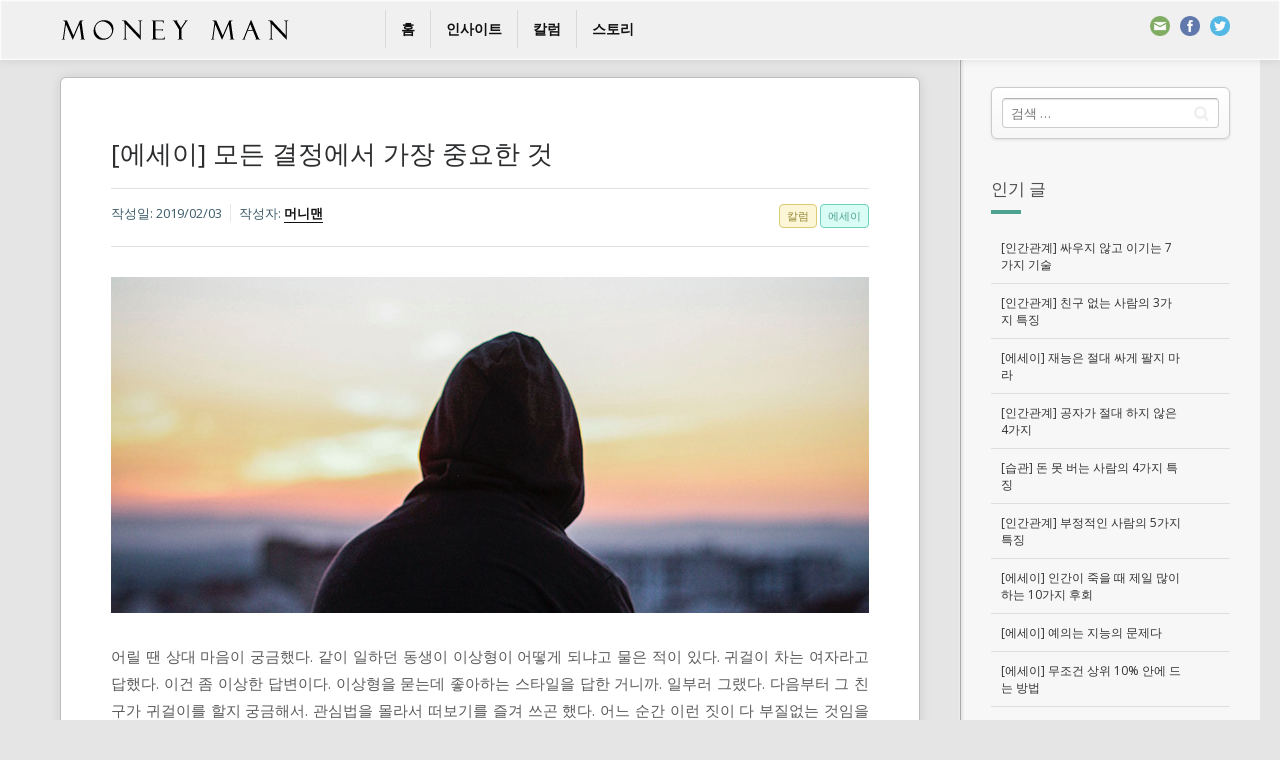

--- FILE ---
content_type: text/html; charset=UTF-8
request_url: http://moneyman.kr/archives/6500
body_size: 21751
content:

<!DOCTYPE html>
<!--[if IE 7]>
<html class="ie ie7" lang="ko-KR" id="arve"
	prefix="og: https://ogp.me/ns#" >
<![endif]-->
<!--[if IE 8]>
<html class="ie ie8" lang="ko-KR" id="arve"
	prefix="og: https://ogp.me/ns#" >
<![endif]-->
<!--[if !(IE 7) | !(IE 8) ]><!-->
<html lang="ko-KR" id="arve"
	prefix="og: https://ogp.me/ns#" >
<!--<![endif]-->
<head>
  <meta charset="UTF-8">
  <meta name="viewport" content="width=device-width,initial-scale=1">
  <meta http-equiv="X-UA-Compatible" content="IE=edge">
  <title>[에세이] 모든 결정에서 가장 중요한 것</title>
  <link rel="profile" href="http://gmpg.org/xfn/11">
  <link rel="pingback" href="http://moneyman.kr/wp/xmlrpc.php">
    
<!-- All in One SEO Pack 3.2.7 by Michael Torbert of Semper Fi Web Design[520,557] -->
<meta name="description"  content="어릴 땐 상대 마음이 궁금했다." />

<script type="application/ld+json" class="aioseop-schema">{"@context":"https://schema.org","@graph":[{"@type":"Organization","@id":"http://moneyman.kr/#organization","url":"http://moneyman.kr/","name":"\uba38\ub2c8\ub9e8","sameAs":[]},{"@type":"WebSite","@id":"http://moneyman.kr/#website","url":"http://moneyman.kr/","name":"\uba38\ub2c8\ub9e8","publisher":{"@id":"http://moneyman.kr/#organization"}},{"@type":"WebPage","@id":"http://moneyman.kr/archives/6500#webpage","url":"http://moneyman.kr/archives/6500","inLanguage":"ko-KR","name":"[\uc5d0\uc138\uc774] \ubaa8\ub4e0 \uacb0\uc815\uc5d0\uc11c \uac00\uc7a5 \uc911\uc694\ud55c \uac83","isPartOf":{"@id":"http://moneyman.kr/#website"},"image":{"@type":"ImageObject","@id":"http://moneyman.kr/archives/6500#primaryimage","url":"http://moneyman.kr/wp/wp-content/uploads/2019/02/column_20190203.jpg","width":758,"height":336},"primaryImageOfPage":{"@id":"http://moneyman.kr/archives/6500#primaryimage"},"datePublished":"2019-02-03T10:00:12+00:00","dateModified":"2020-09-21T03:42:58+00:00","description":"\uc5b4\ub9b4 \ub550 \uc0c1\ub300 \ub9c8\uc74c\uc774 \uad81\uae08\ud588\ub2e4."},{"@type":"Article","@id":"http://moneyman.kr/archives/6500#article","isPartOf":{"@id":"http://moneyman.kr/archives/6500#webpage"},"author":{"@id":"http://moneyman.kr/archives/author/moneyman#author"},"headline":"[\uc5d0\uc138\uc774] \ubaa8\ub4e0 \uacb0\uc815\uc5d0\uc11c \uac00\uc7a5 \uc911\uc694\ud55c \uac83","datePublished":"2019-02-03T10:00:12+00:00","dateModified":"2020-09-21T03:42:58+00:00","commentCount":0,"mainEntityOfPage":{"@id":"http://moneyman.kr/archives/6500#webpage"},"publisher":{"@id":"http://moneyman.kr/#organization"},"articleSection":"\uce7c\ub7fc, \uc5d0\uc138\uc774","image":{"@type":"ImageObject","@id":"http://moneyman.kr/archives/6500#primaryimage","url":"http://moneyman.kr/wp/wp-content/uploads/2019/02/column_20190203.jpg","width":758,"height":336}},{"@type":"Person","@id":"http://moneyman.kr/archives/author/moneyman#author","name":"\uba38\ub2c8\ub9e8","sameAs":["@moneymanstory","http://twiiter.com/moneyman_kr"],"image":{"@type":"ImageObject","@id":"http://moneyman.kr/#personlogo","url":"http://2.gravatar.com/avatar/2cf9688e52f91260628ef3186d3a53b5?s=96&d=mm&r=g","width":96,"height":96,"caption":"\uba38\ub2c8\ub9e8"}}]}</script>
<link rel="canonical" href="http://moneyman.kr/archives/6500" />
<meta property="og:type" content="article" />
<meta property="og:title" content="[에세이] 모든 결정에서 가장 중요한 것" />
<meta property="og:description" content="어릴 땐 상대 마음이 궁금했다." />
<meta property="og:url" content="http://moneyman.kr/archives/6500" />
<meta property="og:site_name" content="머니맨" />
<meta property="og:image" content="http://moneyman.kr/wp/wp-content/uploads/2019/02/column_20190203.jpg" />
<meta property="article:published_time" content="2019-02-03T10:00:12Z" />
<meta property="article:modified_time" content="2020-09-21T03:42:58Z" />
<meta name="twitter:card" content="summary" />
<meta name="twitter:title" content="[에세이] 모든 결정에서 가장 중요한 것" />
<meta name="twitter:description" content="어릴 땐 상대 마음이 궁금했다." />
<meta name="twitter:image" content="http://moneyman.kr/wp/wp-content/uploads/2019/02/column_20190203.jpg" />
<!-- All in One SEO Pack -->
<link rel='dns-prefetch' href='//fonts.googleapis.com' />
<link rel='dns-prefetch' href='//s.w.org' />
<link rel="alternate" type="application/rss+xml" title="머니맨 &raquo; 피드" href="http://moneyman.kr/feed" />
<link rel="alternate" type="application/rss+xml" title="머니맨 &raquo; 댓글 피드" href="http://moneyman.kr/comments/feed" />
		<script type="text/javascript">
			window._wpemojiSettings = {"baseUrl":"https:\/\/s.w.org\/images\/core\/emoji\/11.2.0\/72x72\/","ext":".png","svgUrl":"https:\/\/s.w.org\/images\/core\/emoji\/11.2.0\/svg\/","svgExt":".svg","source":{"concatemoji":"http:\/\/moneyman.kr\/wp\/wp-includes\/js\/wp-emoji-release.min.js?ver=5.1.19"}};
			!function(e,a,t){var n,r,o,i=a.createElement("canvas"),p=i.getContext&&i.getContext("2d");function s(e,t){var a=String.fromCharCode;p.clearRect(0,0,i.width,i.height),p.fillText(a.apply(this,e),0,0);e=i.toDataURL();return p.clearRect(0,0,i.width,i.height),p.fillText(a.apply(this,t),0,0),e===i.toDataURL()}function c(e){var t=a.createElement("script");t.src=e,t.defer=t.type="text/javascript",a.getElementsByTagName("head")[0].appendChild(t)}for(o=Array("flag","emoji"),t.supports={everything:!0,everythingExceptFlag:!0},r=0;r<o.length;r++)t.supports[o[r]]=function(e){if(!p||!p.fillText)return!1;switch(p.textBaseline="top",p.font="600 32px Arial",e){case"flag":return s([55356,56826,55356,56819],[55356,56826,8203,55356,56819])?!1:!s([55356,57332,56128,56423,56128,56418,56128,56421,56128,56430,56128,56423,56128,56447],[55356,57332,8203,56128,56423,8203,56128,56418,8203,56128,56421,8203,56128,56430,8203,56128,56423,8203,56128,56447]);case"emoji":return!s([55358,56760,9792,65039],[55358,56760,8203,9792,65039])}return!1}(o[r]),t.supports.everything=t.supports.everything&&t.supports[o[r]],"flag"!==o[r]&&(t.supports.everythingExceptFlag=t.supports.everythingExceptFlag&&t.supports[o[r]]);t.supports.everythingExceptFlag=t.supports.everythingExceptFlag&&!t.supports.flag,t.DOMReady=!1,t.readyCallback=function(){t.DOMReady=!0},t.supports.everything||(n=function(){t.readyCallback()},a.addEventListener?(a.addEventListener("DOMContentLoaded",n,!1),e.addEventListener("load",n,!1)):(e.attachEvent("onload",n),a.attachEvent("onreadystatechange",function(){"complete"===a.readyState&&t.readyCallback()})),(n=t.source||{}).concatemoji?c(n.concatemoji):n.wpemoji&&n.twemoji&&(c(n.twemoji),c(n.wpemoji)))}(window,document,window._wpemojiSettings);
		</script>
		<style type="text/css">
img.wp-smiley,
img.emoji {
	display: inline !important;
	border: none !important;
	box-shadow: none !important;
	height: 1em !important;
	width: 1em !important;
	margin: 0 .07em !important;
	vertical-align: -0.1em !important;
	background: none !important;
	padding: 0 !important;
}
</style>
	<link rel='stylesheet' id='wp-block-library-css'  href='http://moneyman.kr/wp/wp-includes/css/dist/block-library/style.min.css?ver=5.1.19' type='text/css' media='all' />
<link rel='stylesheet' id='contact-form-7-css'  href='http://moneyman.kr/wp/wp-content/plugins/contact-form-7/includes/css/styles.css?ver=5.1.4' type='text/css' media='all' />
<link rel='stylesheet' id='userpro_google_font-css'  href='http://fonts.googleapis.com/css?family=Roboto%3A400%2C400italic%2C700%2C700italic%2C300italic%2C300&#038;ver=5.1.19' type='text/css' media='all' />
<link rel='stylesheet' id='userpro_min-css'  href='http://moneyman.kr/wp/wp-content/plugins/userpro/css/userpro.min.css?ver=5.1.19' type='text/css' media='all' />
<link rel='stylesheet' id='userpro_lightview-css'  href='http://moneyman.kr/wp/wp-content/plugins/userpro/css/lightview/lightview.css?ver=5.1.19' type='text/css' media='all' />
<link rel='stylesheet' id='userpro_jquery_ui_style-css'  href='http://moneyman.kr/wp/wp-content/plugins/userpro/css/userpro-jquery-ui.css?ver=5.1.19' type='text/css' media='all' />
<link rel='stylesheet' id='userpro_skin_min-css'  href='http://moneyman.kr/wp/wp-content/plugins/userpro/skins/elegant/style.css?ver=5.1.19' type='text/css' media='all' />
<link rel='stylesheet' id='zilla-likes-css'  href='http://moneyman.kr/wp/wp-content/plugins/zilla-likes/styles/zilla-likes.css?ver=5.1.19' type='text/css' media='all' />
<link rel='stylesheet' id='wp-pagenavi-css'  href='http://moneyman.kr/wp/wp-content/plugins/wp-pagenavi/pagenavi-css.css?ver=2.70' type='text/css' media='all' />
<link rel='stylesheet' id='pluto-google-font-css'  href='http://fonts.googleapis.com/css?family=Droid+Serif:400,700|Open+Sans:300,400,700' type='text/css' media='all' />
<link rel='stylesheet' id='pluto-magnific-popup-css'  href='http://moneyman.kr/wp/wp-content/themes/pluto-osetin-theme/assets/css/magnific-popup.css?ver=2.1.1' type='text/css' media='all' />
<link rel='stylesheet' id='pluto-style-css'  href='http://moneyman.kr/wp/wp-content/themes/pluto-osetin-theme/style.css?ver=5.1.19' type='text/css' media='all' />
<link rel='stylesheet' id='pluto-editor-style-css'  href='http://moneyman.kr/wp/wp-content/themes/pluto-osetin-theme/editor-style.css?ver=2.1.1' type='text/css' media='all' />
<link rel='stylesheet' id='pluto-main-less-css'  href='http://moneyman.kr/wp/wp-content/uploads/wp-less-cache/pluto-main-less.css?ver=1742175660' type='text/css' media='all' />
<link rel='stylesheet' id='pluto-owl-carousel-css'  href='http://moneyman.kr/wp/wp-content/themes/pluto-osetin-theme/assets/css/owl.carousel.css?ver=2.1.1' type='text/css' media='all' />
<script type='text/javascript' src='http://moneyman.kr/wp/wp-includes/js/jquery/jquery.js?ver=1.12.4'></script>
<script type='text/javascript' src='http://moneyman.kr/wp/wp-includes/js/jquery/jquery-migrate.min.js?ver=1.4.1'></script>
<script type='text/javascript' src='http://moneyman.kr/wp/wp-content/plugins/userpro/scripts/swfobject.js?ver=5.1.19'></script>
<script type='text/javascript' src='http://moneyman.kr/wp/wp-content/plugins/userpro/scripts/spinners/spinners.min.js?ver=5.1.19'></script>
<script type='text/javascript' src='http://moneyman.kr/wp/wp-content/plugins/userpro/scripts/lightview/lightview.js?ver=5.1.19'></script>
<script type='text/javascript' src='http://moneyman.kr/wp/wp-content/plugins/userpro/scripts/scripts.min.js?ver=5.1.19'></script>
<script type='text/javascript'>
/* <![CDATA[ */
var zilla_likes = {"ajaxurl":"http:\/\/moneyman.kr\/wp\/wp-admin\/admin-ajax.php"};
/* ]]> */
</script>
<script type='text/javascript' src='http://moneyman.kr/wp/wp-content/plugins/zilla-likes/scripts/zilla-likes.js?ver=5.1.19'></script>
<script type='text/javascript' src='http://moneyman.kr/wp/wp-content/plugins/userpro/addons/social/scripts/userpro-social.js?ver=5.1.19'></script>
<script type='text/javascript' src='http://moneyman.kr/wp/wp-content/plugins/userpro/addons/emd/scripts/userpro-emd.js?ver=5.1.19'></script>
<link rel='https://api.w.org/' href='http://moneyman.kr/wp-json/' />
<link rel="EditURI" type="application/rsd+xml" title="RSD" href="http://moneyman.kr/wp/xmlrpc.php?rsd" />
<link rel="wlwmanifest" type="application/wlwmanifest+xml" href="http://moneyman.kr/wp/wp-includes/wlwmanifest.xml" /> 
<link rel='prev' title='[에세이] 모두에게 호감도를 올리는 방법' href='http://moneyman.kr/archives/6468' />
<link rel='next' title='[에세이] 처음 고른 게 정답일 확률이 높은 이유' href='http://moneyman.kr/archives/6532' />
<meta name="generator" content="WordPress 5.1.19" />
<link rel='shortlink' href='http://moneyman.kr/?p=6500' />
<link rel="alternate" type="application/json+oembed" href="http://moneyman.kr/wp-json/oembed/1.0/embed?url=http%3A%2F%2Fmoneyman.kr%2Farchives%2F6500" />
<link rel="alternate" type="text/xml+oembed" href="http://moneyman.kr/wp-json/oembed/1.0/embed?url=http%3A%2F%2Fmoneyman.kr%2Farchives%2F6500&#038;format=xml" />
<!-- afb Instant Articles -->
			<meta property="fb:pages" content="893519570706972" />		<script type="text/javascript">
		var userpro_ajax_url = 'http://moneyman.kr/wp/wp-admin/admin-ajax.php';
		var dateformat ='dd-mm-yy';
		</script>
			<script type="text/javascript">
		var userpro_upload_url = 'http://moneyman.kr/wp/wp-content/plugins/userpro/lib/fileupload/fileupload.php';
		</script>
	<meta name="google-site-verification" content="gDeyGjkE4XDGK-dnWN7kExbv0O78TVY8jI7OPc5x7DU" /><script type="text/javascript">var ajaxurl = "http://moneyman.kr/wp/wp-admin/admin-ajax.php"</script><meta name="generator" content="Powered by Visual Composer - drag and drop page builder for WordPress."/>
<!--[if IE 8]><link rel="stylesheet" type="text/css" href="http://moneyman.kr/wp/wp-content/plugins/js_composer/assets/css/vc-ie8.css" media="screen"><![endif]--><link rel="icon" href="http://moneyman.kr/wp/wp-content/uploads/2015/07/favicon-559ea9d7v1_site_icon-32x32.png" sizes="32x32" />
<link rel="icon" href="http://moneyman.kr/wp/wp-content/uploads/2015/07/favicon-559ea9d7v1_site_icon-256x256.png" sizes="192x192" />
<link rel="apple-touch-icon-precomposed" href="http://moneyman.kr/wp/wp-content/uploads/2015/07/favicon-559ea9d7v1_site_icon-256x256.png" />
<meta name="msapplication-TileImage" content="http://moneyman.kr/wp/wp-content/uploads/2015/07/favicon-559ea9d7v1_site_icon.png" />

<!-- BEGIN ExactMetrics v5.3.9 Universal Analytics - https://exactmetrics.com/ -->
<script>
(function(i,s,o,g,r,a,m){i['GoogleAnalyticsObject']=r;i[r]=i[r]||function(){
	(i[r].q=i[r].q||[]).push(arguments)},i[r].l=1*new Date();a=s.createElement(o),
	m=s.getElementsByTagName(o)[0];a.async=1;a.src=g;m.parentNode.insertBefore(a,m)
})(window,document,'script','https://www.google-analytics.com/analytics.js','ga');
  ga('create', 'UA-65027605-1', 'auto');
  ga('send', 'pageview');
</script>
<!-- END ExactMetrics Universal Analytics -->
<noscript><style> .wpb_animate_when_almost_visible { opacity: 1; }</style></noscript><style type='text/css'>
.ai-viewport-3                { display: none !important;}
.ai-viewport-2                { display: none !important;}
.ai-viewport-1                { display: inherit !important;}
.ai-viewport-0                { display: none !important;}
@media (min-width: 768px) and (max-width: 979px) {
.ai-viewport-1                { display: none !important;}
.ai-viewport-2                { display: inherit !important;}
}
@media (max-width: 767px) {
.ai-viewport-1                { display: none !important;}
.ai-viewport-3                { display: inherit !important;}
}
</style>
<meta data-pso-pv="1.2.1" data-pso-pt="singlePost" data-pso-th="213c97a98e3eb1ea1669c1b2b2fb4d20"><script async src="//pagead2.googlesyndication.com/pagead/js/adsbygoogle.js"></script><script pagespeed_no_defer="" data-pso-version="20170403_083938">window.dynamicgoogletags={config:[]};dynamicgoogletags.config=["ca-pub-9607642406042187",[[[["DIV",null,"primary-sidebar",[]],["10px","10px",0],3,[0],"2428670159",0,null,null,5]]],[[[],[],[]]],"WordPressSinglePost","2136122155",null,0.01,null,[null,1209600000],0.01,0,null,null,"http://moneyman.kr"];(function(){var h=this,aa=function(a){var b=typeof a;if("object"==b)if(a){if(a instanceof Array)return"array";if(a instanceof Object)return b;var c=Object.prototype.toString.call(a);if("[object Window]"==c)return"object";if("[object Array]"==c||"number"==typeof a.length&&"undefined"!=typeof a.splice&&"undefined"!=typeof a.propertyIsEnumerable&&!a.propertyIsEnumerable("splice"))return"array";if("[object Function]"==c||"undefined"!=typeof a.call&&"undefined"!=typeof a.propertyIsEnumerable&&!a.propertyIsEnumerable("call"))return"function"}else return"null";
else if("function"==b&&"undefined"==typeof a.call)return"object";return b},p=function(a){return"number"==typeof a},ba=function(a,b){var c=Array.prototype.slice.call(arguments,1);return function(){var b=c.slice();b.push.apply(b,arguments);return a.apply(this,b)}},r=function(a,b){function c(){}c.prototype=b.prototype;a.Ra=b.prototype;a.prototype=new c;a.prototype.constructor=a;a.Ta=function(a,c,f){for(var d=Array(arguments.length-2),e=2;e<arguments.length;e++)d[e-2]=arguments[e];return b.prototype[c].apply(a,
d)}};var ca=String.prototype.trim?function(a){return a.trim()}:function(a){return a.replace(/^[\s\xa0]+|[\s\xa0]+$/g,"")},da=function(a,b){return a<b?-1:a>b?1:0},ea=function(a){return String(a).replace(/\-([a-z])/g,function(a,c){return c.toUpperCase()})};var fa=Array.prototype.forEach?function(a,b,c){Array.prototype.forEach.call(a,b,c)}:function(a,b,c){for(var d=a.length,e="string"==typeof a?a.split(""):a,f=0;f<d;f++)f in e&&b.call(c,e[f],f,a)};var ga=function(a){ga[" "](a);return a};ga[" "]=function(){};var ia=function(a,b){var c=ha;Object.prototype.hasOwnProperty.call(c,a)||(c[a]=b(a))};var t;a:{var ja=h.navigator;if(ja){var ka=ja.userAgent;if(ka){t=ka;break a}}t=""}var v=function(a){return-1!=t.indexOf(a)};var la=v("Opera"),w=v("Trident")||v("MSIE"),ma=v("Edge"),na=v("Gecko")&&!(-1!=t.toLowerCase().indexOf("webkit")&&!v("Edge"))&&!(v("Trident")||v("MSIE"))&&!v("Edge"),oa=-1!=t.toLowerCase().indexOf("webkit")&&!v("Edge"),pa=function(){var a=h.document;return a?a.documentMode:void 0},qa;
a:{var ra="",sa=function(){var a=t;if(na)return/rv\:([^\);]+)(\)|;)/.exec(a);if(ma)return/Edge\/([\d\.]+)/.exec(a);if(w)return/\b(?:MSIE|rv)[: ]([^\);]+)(\)|;)/.exec(a);if(oa)return/WebKit\/(\S+)/.exec(a);if(la)return/(?:Version)[ \/]?(\S+)/.exec(a)}();sa&&(ra=sa?sa[1]:"");if(w){var ta=pa();if(null!=ta&&ta>parseFloat(ra)){qa=String(ta);break a}}qa=ra}
var ua=qa,ha={},va=function(a){ia(a,function(){for(var b=0,c=ca(String(ua)).split("."),d=ca(String(a)).split("."),e=Math.max(c.length,d.length),f=0;0==b&&f<e;f++){var g=c[f]||"",k=d[f]||"";do{g=/(\d*)(\D*)(.*)/.exec(g)||["","","",""];k=/(\d*)(\D*)(.*)/.exec(k)||["","","",""];if(0==g[0].length&&0==k[0].length)break;b=da(0==g[1].length?0:parseInt(g[1],10),0==k[1].length?0:parseInt(k[1],10))||da(0==g[2].length,0==k[2].length)||da(g[2],k[2]);g=g[3];k=k[3]}while(0==b)}return 0<=b})},wa;var xa=h.document;
wa=xa&&w?pa()||("CSS1Compat"==xa.compatMode?parseInt(ua,10):5):void 0;var x=function(){},ya="function"==typeof Uint8Array,z=function(a,b,c){a.a=null;b||(b=[]);a.Va=void 0;a.M=-1;a.l=b;a:{if(a.l.length){b=a.l.length-1;var d=a.l[b];if(d&&"object"==typeof d&&"array"!=aa(d)&&!(ya&&d instanceof Uint8Array)){a.R=b-a.M;a.G=d;break a}}a.R=Number.MAX_VALUE}a.Ua={};if(c)for(b=0;b<c.length;b++)d=c[b],d<a.R?(d+=a.M,a.l[d]=a.l[d]||y):a.G[d]=a.G[d]||y},y=[],A=function(a,b){if(b<a.R){b+=a.M;var c=a.l[b];return c===y?a.l[b]=[]:c}c=a.G[b];return c===y?a.G[b]=[]:c},Aa=function(a){a=
A(za,a);return null==a?a:+a},B=function(a,b,c){b<a.R?a.l[b+a.M]=c:a.G[b]=c},C=function(a,b,c){a.a||(a.a={});if(!a.a[c]){var d=A(a,c);d&&(a.a[c]=new b(d))}return a.a[c]},D=function(a,b,c){a.a||(a.a={});if(!a.a[c]){for(var d=A(a,c),e=[],f=0;f<d.length;f++)e[f]=new b(d[f]);a.a[c]=e}b=a.a[c];b==y&&(b=a.a[c]=[]);return b},Ba=function(a,b,c){a.a||(a.a={});c=c||[];for(var d=[],e=0;e<c.length;e++)d[e]=E(c[e]);a.a[b]=c;B(a,b,d)},Ca=function(a){if(a.a)for(var b in a.a){var c=a.a[b];if("array"==aa(c))for(var d=
0;d<c.length;d++)c[d]&&E(c[d]);else c&&E(c)}},E=function(a){Ca(a);return a.l};x.prototype.toString=function(){Ca(this);return this.l.toString()};var Da=function(a){var b;if("array"==aa(a)){for(var c=Array(a.length),d=0;d<a.length;d++)null!=(b=a[d])&&(c[d]="object"==typeof b?Da(b):b);return c}if(ya&&a instanceof Uint8Array)return new Uint8Array(a);c={};for(d in a)null!=(b=a[d])&&(c[d]="object"==typeof b?Da(b):b);return c};var Ea=function(a,b){this.events=[];this.Ga=b||h;var c=null;b&&(b.google_js_reporting_queue=b.google_js_reporting_queue||[],this.events=b.google_js_reporting_queue,c=b.google_measure_js_timing);this.ia=null!=c?c:Math.random()<a};Ea.prototype.disable=function(){fa(this.events,this.ya,this);this.events.length=0;this.ia=!1};Ea.prototype.ya=function(a){var b=this.Ga.performance;a&&b&&b.clearMarks&&(b.clearMarks("goog_"+a.uniqueId+"_start"),b.clearMarks("goog_"+a.uniqueId+"_end"))};var Fa=function(){var a=!1;try{var b=Object.defineProperty({},"passive",{get:function(){a=!0}});h.addEventListener("test",null,b)}catch(c){}return a}();var Ha=function(){var a=Ga;try{var b;if(b=!!a&&null!=a.location.href)a:{try{ga(a.foo);b=!0;break a}catch(c){}b=!1}return b}catch(c){return!1}},Ia=function(a,b){for(var c in a)Object.prototype.hasOwnProperty.call(a,c)&&b.call(void 0,a[c],c,a)};var Ja=function(a,b,c,d,e){this.la=c||4E3;this.H=a||"&";this.wa=b||",$";this.T=void 0!==d?d:"trn";this.Sa=e||null;this.va=!1;this.V={};this.Ja=0;this.L=[]},Ma=function(a,b,c,d){b=b+"//"+c+d;var e=Ka(a)-d.length-0;if(0>e)return"";a.L.sort(function(a,b){return a-b});d=null;c="";for(var f=0;f<a.L.length;f++)for(var g=a.L[f],k=a.V[g],m=0;m<k.length;m++){if(!e){d=null==d?g:d;break}var l=La(k[m],a.H,a.wa);if(l){l=c+l;if(e>=l.length){e-=l.length;b+=l;c=a.H;break}else a.va&&(c=e,l[c-1]==a.H&&--c,b+=l.substr(0,
c),c=a.H,e=0);d=null==d?g:d}}f="";a.T&&null!=d&&(f=c+a.T+"="+(a.Sa||d));return b+f+""},Ka=function(a){if(!a.T)return a.la;var b=1,c;for(c in a.V)b=c.length>b?c.length:b;return a.la-a.T.length-b-a.H.length-1},La=function(a,b,c,d,e){var f=[];Ia(a,function(a,k){(a=Na(a,b,c,d,e))&&f.push(k+"="+a)});return f.join(b)},Na=function(a,b,c,d,e){if(null==a)return"";b=b||"&";c=c||",$";"string"==typeof c&&(c=c.split(""));if(a instanceof Array){if(d=d||0,d<c.length){for(var f=[],g=0;g<a.length;g++)f.push(Na(a[g],
b,c,d+1,e));return f.join(c[d])}}else if("object"==typeof a)return e=e||0,2>e?encodeURIComponent(La(a,b,c,d,e+1)):"...";return encodeURIComponent(String(a))};var Ra=function(a,b,c,d){var e=Pa;if((c?e.Pa:Math.random())<(d||e.za))try{var f;b instanceof Ja?f=b:(f=new Ja,Ia(b,function(a,b){var c=f,d=c.Ja++,e={};e[b]=a;a=[e];c.L.push(d);c.V[d]=a}));var g=Ma(f,e.Ma,e.Ba,e.La+a+"&");g&&Qa(g)}catch(k){}},Qa=function(a){h.google_image_requests||(h.google_image_requests=[]);var b=h.document.createElement("img");b.src=a;h.google_image_requests.push(b)};var Sa;if(!(Sa=!na&&!w)){var Ta;if(Ta=w)Ta=9<=Number(wa);Sa=Ta}Sa||na&&va("1.9.1");w&&va("9");var F=function(a,b,c,d){this.top=a;this.right=b;this.bottom=c;this.left=d};F.prototype.floor=function(){this.top=Math.floor(this.top);this.right=Math.floor(this.right);this.bottom=Math.floor(this.bottom);this.left=Math.floor(this.left);return this};var Ua=document,Va=window;var Wa=!!window.google_async_iframe_id,Ga=Wa&&window.parent||window;var Pa,G;if(Wa&&!Ha()){var Xa="."+Ua.domain;try{for(;2<Xa.split(".").length&&!Ha();)Ua.domain=Xa=Xa.substr(Xa.indexOf(".")+1),Ga=window.parent}catch(a){}Ha()||(Ga=window)}G=Ga;var Ya=new Ea(1,G);Pa=new function(){this.Ma="http:"===Va.location.protocol?"http:":"https:";this.Ba="pagead2.googlesyndication.com";this.La="/pagead/gen_204?id=";this.za=.01;this.Pa=Math.random()};
if("complete"==G.document.readyState)G.google_measure_js_timing||Ya.disable();else if(Ya.ia){var Za=function(){G.google_measure_js_timing||Ya.disable()};G.addEventListener?G.addEventListener("load",Za,Fa?void 0:!1):G.attachEvent&&G.attachEvent("onload",Za)};var H=function(a){this.na={};this.na.c=a;this.o=[];this.u=null;this.v=[];this.ea=0};H.prototype.g=function(a){for(var b=0;b<this.o.length;b++)if(this.o[b]==a)return this;this.o.push(a);return this};var $a=function(a,b){a.u=a.u?a.u:b;return a};H.prototype.C=function(a){for(var b=0;b<this.v.length;b++)if(this.v[b]==a)return this;this.v.push(a);return this};
H.prototype.getData=function(a){var b=this.na,c={},d;for(d in b)c[d]=b[d];0<this.ea&&(c.t=this.ea);c.err=this.o.join();c.warn=this.v.join();if(this.u){c.excp_n=this.u.name;c.excp_m=this.u.message&&this.u.message.substring(0,512);if(b=this.u.stack){d=this.u.stack;try{-1==d.indexOf("")&&(d="\n"+d);for(var e;d!=e;)e=d,d=d.replace(/((https?:\/..*\/)[^\/:]*:\d+(?:.|\n)*)\2/,"$1");b=d.replace(/\n */g,"\n")}catch(f){b=""}}c.excp_s=b}c.w=0<a.innerWidth?a.innerWidth:null;c.h=0<a.innerHeight?a.innerHeight:
null;return c};var bb=function(a,b){ab(a,a.Ea,a.X,b)},ab=function(a,b,c,d){var e=d.u;d=d.getData(a.K);a.Ha?(d.type=b,a.K.console.log(d),e&&a.K.console.error(e)):0<c&&(d.r=c,Ra(b,d,"jserror"!=b,c))};var I=function(a){return a.dynamicgoogletags=a.dynamicgoogletags||{}};var J=function(a){z(this,a,cb)};r(J,x);var cb=[4];J.prototype.getId=function(){return A(this,3)};var K=function(a){z(this,a,null)};r(K,x);var db=function(a){z(this,a,null)};r(db,x);var L=function(a){return C(a,J,1)},fb=function(a){z(this,a,eb)};r(fb,x);var eb=[1];fb.prototype.i=function(){return D(this,db,1)};fb.prototype.pa=function(a){Ba(this,1,a)};var M=function(a){z(this,a,gb)};r(M,x);var gb=[2];M.prototype.ka=function(){return A(this,3)};M.prototype.qa=function(a){B(this,3,a)};var hb=function(a){z(this,a,null)};r(hb,x);var N=function(a){z(this,a,ib)};r(N,x);var ib=[1,2,3];N.prototype.i=function(){return D(this,db,2)};
N.prototype.pa=function(a){Ba(this,2,a)};var O=function(a){z(this,a,jb)};r(O,x);var jb=[3];O.prototype.A=function(){return A(this,1)};O.prototype.D=function(){return C(this,fb,2)};O.prototype.O=function(){return A(this,4)};O.prototype.ka=function(){return A(this,5)};O.prototype.qa=function(a){B(this,5,a)};O.prototype.N=function(){return C(this,kb,9)};var kb=function(a){z(this,a,null)};r(kb,x);var lb=function(a){this.m=a;this.sa=[]};lb.prototype.f=function(){return 0<D(this.m,N,3).length?D(this.m,N,3)[0]:null};var mb=function(a){var b=["adsbygoogle-placeholder"];a=a.className?a.className.split(/\s+/):[];for(var c={},d=0;d<a.length;++d)c[a[d]]=!0;for(d=0;d<b.length;++d)if(!c[b[d]])return!1;return!0};var nb=function(a,b){for(var c=0;c<b.length;c++){var d=b[c],e=ea(d.Wa);a[e]=d.value}},qb=function(a,b){var c=ob;b.setAttribute("data-adsbygoogle-status","reserved");b={element:b};(c=c&&c.Na)&&(b.params=c);pb(a).push(b)},pb=function(a){return a.adsbygoogle=a.adsbygoogle||[]};var rb=function(a,b){if(!a)return!1;a=b.getComputedStyle?b.getComputedStyle(a,null):a.currentStyle;if(!a)return!1;a=a.cssFloat||a.styleFloat;return"left"==a||"right"==a},sb=function(a){for(a=a.previousSibling;a&&1!=a.nodeType;)a=a.previousSibling;return a?a:null},tb=function(a){return!!a.nextSibling||!!a.parentNode&&tb(a.parentNode)};var ub=function(a,b){var c=a.length;if(null!=c)for(var d=0;d<c;d++)b.call(void 0,a[d],d)};var vb=function(a,b,c,d){this.ma=a;this.$=b;this.aa=c;this.P=d};vb.prototype.query=function(a){var b=[];try{b=a.querySelectorAll(this.ma)}catch(f){}if(!b.length)return[];a=b;b=a.length;if(0<b){for(var c=Array(b),d=0;d<b;d++)c[d]=a[d];a=c}else a=[];a=wb(this,a);p(this.$)&&(b=this.$,0>b&&(b+=a.length),a=0<=b&&b<a.length?[a[b]]:[]);if(p(this.aa)){b=[];for(c=0;c<a.length;c++){var d=xb(a[c]),e=this.aa;0>e&&(e+=d.length);0<=e&&e<d.length&&b.push(d[e])}a=b}return a};
vb.prototype.toString=function(){return JSON.stringify({nativeQuery:this.ma,occurrenceIndex:this.$,paragraphIndex:this.aa,ignoreMode:this.P})};
var wb=function(a,b){if(null==a.P)return b;switch(a.P){case 1:return b.slice(1);case 2:return b.slice(0,b.length-1);case 3:return b.slice(1,b.length-1);case 0:return b;default:throw Error("Unknown ignore mode: "+a.P);}},xb=function(a){var b=[];ub(a.getElementsByTagName("p"),function(a){100<=yb(a)&&b.push(a)});return b},yb=function(a){if(3==a.nodeType)return a.length;if(1!=a.nodeType||"SCRIPT"==a.tagName)return 0;var b=0;ub(a.childNodes,function(a){b+=yb(a)});return b},zb=function(a){return 0==a.length||
isNaN(a[0])?a:"\\"+(30+parseInt(a[0],10))+" "+a.substring(1)};var Ab=function(a,b){var c=0,d=A(a,6);if(void 0!==d)switch(d){case 0:c=1;break;case 1:c=2;break;case 2:c=3}var d=null,e=A(a,7);if(A(a,1)||a.getId()||0<A(a,4).length){var f=a.getId(),g=A(a,1),e=A(a,4),d=A(a,2);a=A(a,5);var k="";g&&(k+=g);f&&(k+="#"+zb(f));if(e)for(f=0;f<e.length;f++)k+="."+zb(e[f]);d=(e=k)?new vb(e,d,a,c):null}else e&&(d=new vb(e,A(a,2),A(a,5),c));return d?d.query(b):[]},Bb=function(a,b){if(a==b)return!0;if(!a||!b||A(a,1)!=A(b,1)||A(a,2)!=A(b,2)||a.getId()!=b.getId()||A(a,7)!=A(b,
7)||A(a,5)!=A(b,5)||A(a,6)!=A(b,6))return!1;a=A(a,4);b=A(b,4);if(a||b)if(a&&b&&a.length==b.length)for(var c=0;c<a.length;c++){if(a[c]!=b[c])return!1}else return!1;return!0};var Cb=function(a){a=a.document;return("CSS1Compat"==a.compatMode?a.documentElement:a.body)||{}},Db=function(a){return void 0===a.pageYOffset?(a.document.documentElement||a.document.body.parentNode||a.document.body).scrollTop:a.pageYOffset};var Eb=function(a,b){b=L(b);if(!b)return null;a=Ab(b,a);return 0<a.length?a[0]:null},Gb=function(a,b){b=Fb(a,b,!0);return p(b)&&!(b<=Cb(a).clientHeight)},Hb=function(a,b){return a.body?b-a.body.getBoundingClientRect().top:b},Fb=function(a,b,c){if(!c||!p(A(b,8))){var d=Eb(a.document,b);if(d){var e=null!=C(b,K,2)?A(C(b,K,2),3):void 0;c=a.document.createElement("div");c.className="googlepublisherpluginad";var f=c.style;f.textAlign="center";f.width="100%";f.height="0px";f.clear=e?"both":"none";Ib(c,d,
A(b,3));d=c.getBoundingClientRect().top+Db(a);c.parentNode.removeChild(c);B(b,8,d)}}b=A(b,8);return p(b)?b-Db(a):null},Jb={0:0,1:1,2:2,3:3},Kb={0:"auto",1:"horizontal",2:"vertical",3:"rectangle"},Lb=function(a,b){a.sort(function(a,d){a=Fb(b,a,!0);a=p(a)?a:Number.POSITIVE_INFINITY;d=Fb(b,d,!0);d=p(d)?d:Number.POSITIVE_INFINITY;return a-d})},Ib=function(a,b,c){switch(Jb[c]){case 0:b.parentNode&&b.parentNode.insertBefore(a,b);break;case 3:if(c=b.parentNode){var d=b.nextSibling;if(d&&d.parentNode!=c)for(;d&&
8==d.nodeType;)d=d.nextSibling;c.insertBefore(a,d)}break;case 1:b.insertBefore(a,b.firstChild);break;case 2:b.appendChild(a)}if(1!=b.nodeType?0:"INS"==b.tagName&&mb(b))b.style.display="block"};var ob=new function(){this.ha="googlepublisherpluginad";this.Na={google_tag_origin:"pso"}},P=function(a){this.b=a;this.j=[];this.da=0;this.o=[];this.v=[];this.Y=null;this.oa=!1},Mb=function(a,b){a=C(a.f(),J,4);if(!(a&&b&&A(b,1)==A(a,1)&&b.getId()==a.getId()&&p(A(b,2))&&p(A(b,5))))return!1;a=A(a,4);b=A(b,4);if(a.length!=b.length)return!1;for(var c=0;c<a.length;++c)if(b[c]!=a[c])return!1;return!0},Nb=function(a){var b=p(void 0)?void 0:20,c=a.f(),d=c.i(),e=C(c,J,4);if(!(a.oa||0>=b)&&e&&0!=Ab(e,a.b.document).length){a.oa=
!0;for(var c=[],f=0;f<d.length;++f){var g=d[f],k=L(g);if(Mb(a,k)){var m=A(k,2),k=A(k,5);null!=m&&null!=k&&0<=m&&0<=k&&(!c[m]||A(L(c[m]),5)<k)&&(c[m]=g)}}k=0;d=Ab(e,a.b.document);for(m=0;m<c.length&&k<b;++m){var e=k,f=a,l=d[m],g=c[m],k=b-k,u=f.f().i(),q=0;if(l&&g){l=xb(l).length;switch(A(L(g),6)){case 0:case 1:--l;break;case 2:l-=2}for(var n=A(L(g),5)+1;n<l&&q<k;++n){var Oa=new g.constructor(Da(E(g))),Hc=L(Oa);B(Hc,5,n);u.push(Oa);q++}}q&&f.f().pa(u);k=e+q}}};
P.prototype.g=function(a){for(var b=0;b<this.o.length;++b)if(this.o[b]==a)return;this.o.push(a)};P.prototype.C=function(a){for(var b=0;b<this.v.length;++b)if(this.v[b]==a)return;this.v.push(a)};
var Ob=function(a,b,c){var d=Jb[A(b,3)],e=Eb(a.b.document,b);if(e){var f=L(b)?A(L(b),2):void 0,g;a:{g=a.b;if(null!=f)switch(d){case 0:g=rb(sb(e),g);break a;case 3:g=rb(e,g);break a;case 2:f=e.lastChild;g=rb(f?1==f.nodeType?f:sb(f):null,g);break a}g=!1}if(!g&&(c||2!=d||tb(e))&&(c=1==d||2==d?e:e.parentNode,!c||(1!=c.nodeType?0:"INS"==c.tagName&&mb(c))||!(0>=c.offsetWidth)))a:if(A(b,7))a.C(8);else{b:if(A(b,5))c=A(b,5);else{if(c=Q(a).f())if(c=A(c,3),a.da<c.length){c=c[a.da++];break b}a.g(4);c=null}if(null!=
c){B(b,7,!0);d=[];(g=a.O())&&d.push(g);g=Q(a).sa;for(f=0;f<g.length;++f)d.push(g[f]);p(A(b,9))&&d.push("pso-lv-"+A(b,9));var k=a.b.document;g=a.A();var f=A(b,6),f=null!=f?Kb[f]:f,m=C(b,K,2),l={};m&&(l.ra=A(m,1),l.ga=A(m,2),l.xa=!!A(m,3));var m=c,u=ob,q=k.createElement("div"),n=q.style;n.textAlign="center";n.width="100%";n.height="auto";n.clear=l.xa?"both":"none";l.Ka&&nb(n,l.Ka);k=k.createElement("ins");n=k.style;n.display="block";n.margin="auto";n.backgroundColor="transparent";l.ra&&(n.marginTop=
l.ra);l.ga&&(n.marginBottom=l.ga);l.ta&&nb(n,l.ta);q.appendChild(k);k.setAttribute("data-ad-format",f?f:"auto");if(f=u&&u.ha)q.className=f;k.className="adsbygoogle";k.setAttribute("data-ad-client",g);m&&k.setAttribute("data-ad-slot",m);d.length&&k.setAttribute("data-ad-channel",d.join("+"));Ib(q,e,A(b,3));try{qb(a.b,k)}catch(Oa){A(b,5)!=c&&a.da--;B(b,7,!1);a.C(6);q&&q.parentNode&&q.parentNode.removeChild(q);break a}a.j.push(q)}}}},Pb=function(a,b){for(var c=Number.POSITIVE_INFINITY,d=0;d<a.j.length;++d)var e=
a.j[d].getBoundingClientRect().top,f=a.j[d].getBoundingClientRect().bottom,c=Math.min(c,b<e?e-b:f<b?b-f:0);return c},Q=function(a){a=I(a.b).ps||null;if(!a)throw Error("No placementState");return a},Qb=function(a,b){var c=Q(a).m;if(!c||!c.A())return a.g(5),!1;c=D(c,N,3)[0];return c?A(c,3).length<b?(a.g(4),a.g(5),!1):!0:(a.g(5),!1)};P.prototype.A=function(){return Q(this).m.A()||""};P.prototype.O=function(){return Q(this).m.O()||void 0};P.prototype.D=function(){return Q(this).m.D()||new fb};
P.prototype.f=function(){var a=Q(this).f();if(!a)throw Error("No mConfig");return a};var Rb=function(a){a=A(a.f(),6);return null!=a&&0<a};var Sb=function(){this.I=this.J=this.ba=null};var R=function(a){P.call(this,a)};r(R,P);R.prototype.apply=function(a){var b;(b=Q(this).m)&&b.A()&&b.D()?b=!0:(this.g(5),b=!1);if(b){b=this.D().i();for(var c=0;c<b.length;c++){var d=b[c];A(d,7)||Ob(this,d,a)}}};R.prototype.B=function(){return(0==this.D().i().length||0<this.j.length)&&0==this.o.length};var Tb=function(a){P.call(this,a);if(Qb(this,0)){a=this.D().i();for(var b=this.f().i(),c=0;c<a.length;c++){var d=a[c],e;a:{e=d;var f=b;if(e&&L(e))for(var g=0;g<f.length;g++){var k=f[g];if(A(e,3)==A(k,3)&&Bb(L(e),L(k))){e=k;break a}}e=null}e&&C(e,K,2)&&(e=C(e,K,2),d.a||(d.a={}),f=e?E(e):e,d.a[2]=e,B(d,2,f))}}};r(Tb,R);var Vb=function(a,b){var c=void 0===b.pageXOffset?(b.document.documentElement||b.document.body.parentNode||b.document.body).scrollLeft:b.pageXOffset,d=Db(b);if(a.getBoundingClientRect)return a=a.getBoundingClientRect(),Ub(a)?new F(a.top+d,a.right+c,a.bottom+d,a.left+c):new F(0,0,0,0);b=b.document.createRange();b.selectNodeContents(a);return b.collapsed?new F(0,0,0,0):b.getBoundingClientRect?(a=b.getBoundingClientRect(),Ub(a)?new F(a.top+d,a.right+c,a.bottom+d,a.left+c):new F(0,0,0,0)):new F(0,0,0,
0)},Ub=function(a){return!!a&&p(a.top)&&!isNaN(a.top)&&p(a.right)&&!isNaN(a.right)&&p(a.bottom)&&!isNaN(a.bottom)&&p(a.left)&&!isNaN(a.left)};var $b=function(a){this.K=a;this.Fa=Wb(a);this.ua=S("ins.adsbygoogle",a);this.fa=Xb(a);this.Oa=S("[__lsu_res=reserved]",a);this.U=[];a=Yb(this);for(var b=0;b<a.length;b++)this.U.push(new Zb(a[b]))},Wb=function(a){var b=a.googletag;if(!b||"function"!=typeof b.pubads)return S("div[id^=div-gpt-ad]",a);var c=[];try{for(var d=b.pubads().getSlots(),b=0;b<d.length;b++){var e=d[b].getSlotElementId(),f=a.document.getElementById(e);null!=f&&c.push(f)}}catch(g){Ra("ladd_evt",{ok:0,err:g.toString()},!0,.1)}return c},
Xb=function(a){return S("iframe[id^=aswift_],iframe[id^=google_ads_frame]",a)},S=function(a,b){return Array.prototype.slice.call(b.document.querySelectorAll(a))},Yb=function(a){return[].concat(a.Fa,a.ua,a.fa,a.Oa)},Zb=function(a){this.Ca=a;this.W=null};var T=function(a){P.call(this,a)};r(T,P);T.prototype.apply=function(){};T.prototype.B=function(){var a;if(Rb(this)){a=this.b;var b=Wb(a);a=0<[].concat(b,S("ins.adsbygoogle",a),Xb(a),S("[__lsu_res=reserved]",a)).length}else a=!0;return a};var ac=function(a){P.call(this,a);this.F=null};r(ac,P);
ac.prototype.apply=function(a){if(a&&Qb(this,2)){Nb(this);a=Cb(this.b).clientHeight||640;null==this.F&&(this.F=new $b(this.b));var b=this.F.fa.length;if(!(5<=b)){var b=Math.min(2,5-b),c=this.f().i();Lb(c,this.b);for(var d=0;d<c.length&&this.j.length<b;++d){var e=c[d];if(Gb(this.b,e)){var f=Fb(this.b,e,!0);if(void 0!==f){var g;a:{g=this.F;for(var k=a,m=f,l=0;l<g.U.length;l++){var u=m,q=k,n;n=g.U[l];n.W||(n.W=Vb(n.Ca,g.K));n=n.W;if(n.top-q<u&&u<n.bottom+q){g=!0;break a}}g=!1}g||Pb(this,f)<a||Ob(this,
e,!0)}}}0==this.j.length&&this.C(1)}}};ac.prototype.B=function(){return Rb(this)?0<Yb(this.F).length:!0};var bc=function(a){P.call(this,a);this.Z=!1};r(bc,T);
bc.prototype.apply=function(a){if(a&&!this.Z){var b;a:{var c=this.b.document;b=c.body;if(a&&b){a=this.A();var d=ob,e=c.createElement("div");e.style.display="block";if(d=d&&d.ha)e.className=d;c=c.createElement("ins");c.className="adsbygoogle";c.setAttribute("data-ad-client",a);c.setAttribute("data-reactive-ad-format","1");c.style.display="none";e.appendChild(c);Ib(e,b,2);try{qb(this.b,c)}catch(f){this.C(6);e&&e.parentNode&&e.parentNode.removeChild(e);b=5;break a}this.j.push(e);b=0}else b=4}this.Z=
0==b}};bc.prototype.B=function(){return this.Z&&T.prototype.B.call(this)};var cc=function(a){P.call(this,a);a=Cb(a).clientHeight;this.Aa=.1*a;this.Ia=.75*a};r(cc,P);
cc.prototype.apply=function(a){if(Qb(this,3)&&!this.B()){Nb(this);var b=this.f().i();Lb(b,this.b);var c;c=this.Aa;var d;d=document;d=d.querySelectorAll?d.querySelectorAll("header,#header,#masthead,.header,.site-header"):[];for(var e=d.length,f=0<e?d[0]:null,g=1;g<e;g++)d[g].getBoundingClientRect().top<f.getBoundingClientRect().top&&(f=d[g]);(d=f)&&(d=d.getBoundingClientRect())&&d.top!=d.bottom&&d.left!=d.right&&(c=Math.min(c,Hb(document,d.bottom)));for(d=0;d<b.length&&3>this.j.length;d++){e=b[d];
var f=c,g=this.b.document,k=Fb(this.b,e,!1);!p(k)||Hb(g,k)<f?f=!1:(f=Pb(this,k),f=this.Ia<f);f&&(f=Gb(this.b,e),g=A(e,6)||0,f&&0==g&&B(e,6,3),!f&&a||Ob(this,e,a))}}};cc.prototype.B=function(){return 3==this.j.length};var U={};U[16]=R;U[17]=R;U[19]=T;U[29]=ac;U[33]=T;U[30]=bc;U[28]=cc;U[34]=cc;U[32]=Tb;U[1]=R;U[8]=T;U[11]=R;var dc=[19,29,33,30,16,32,17,34],ec=[16,19,33,30,17,1,6,8,11];var fc=function(a,b){a=a.google_ad_modifications=a.google_ad_modifications||{};(a.ad_channels=a.ad_channels||[]).push(b)};var gc=function(a){return 0>a||99<a?null:10>a?"0"+a:""+a};var hc=function(a,b){a=a.google_ad_modifications=a.google_ad_modifications||{};a=a.loeids=a.loeids||[];for(var c=0;c<b.length;c++)a.push(b[c])};var ic=function(a,b,c){this.ja=a;this.Da=c?c:new kb};ic.prototype.N=function(){return this.Da||new kb};var jc=function(a){if(!p(a))return!1;for(var b=0;b<dc.length;++b)if(a==dc[b])return!1;return!0},oc=function(){var a=V,b=kc,c=lc,d=b.f();if(!d)return mc(16);var e=null,f;a:{var g=D(d,M,1);for(f=0;f<g.length;++f){for(var k=!0,m=0;m<ec.length;++m)A(g[f],4)==ec[m]&&(k=!1);if(k){g=[];0==d.i().length&&g.push("PsoInvalidVariant");0==A(d,3).length&&g.push("PsoNoAdSlotCodes");f=g;break a}}f=[]}g=c.ja;if(0==f.length)a:{e=D(d,M,1);if(p(g))for(f=0;f<e.length;f++)if(k=e[f],U[A(k,4)])for(var m=D(k,hb,2),l=0;l<
m.length;l++){var u=m[l],q=A(u,1),u=A(u,2);if(p(q)&&p(u)&&g>=q&&g<=u){e=k;break a}}e=null}else for(k=0;k<f.length;++k)b.sa.push(f[k]);if(!e){f=D(d,M,1);e={};for(k=0;k<f.length;k++)e[A(f[k],4)]=!0;f=null;e[19]||e[8]?f=19:e[16]||e[1]?f=16:0<d.i().length&&0<A(d,3).length&&e[34]&&(f=34);null!=f?(e=new M,B(e,6,3),B(e,4,f),16!=f&&19!=f&&e.qa("pso-ama-fallback")):e=null}(f=!e)||(!p(g)||800>g?f=!1:820>g?(hc(a,["26835111"]),f=!0):(840>g&&hc(a,["26835112"]),f=!1));if(f)return mc(16);(g=e.ka())&&fc(a,g);g=!0;
A(c.N(),2)&&(Date.now?Date.now():+new Date)<A(c.N(),2)||(fc(a,"pso-ama-exd"),g=!1);A(b.m,11)&&(fc(a,"pso-ama-stl-tmp"),g=!1);g&&fc(a,"pso-ama-elig");2==A(e,6)&&(b=A(e,1),null!=b&&hc(a,[""+b]));if(g&&(2==A(e,6)||1==A(e,6))){d=D(d,M,1);if(null===c.ja)c=[];else{b={};c=[];for(g=0;g<d.length;g++)f=nc(d[g]),null==f||b[f]||(b[f]=!0,c.push(f));b=nc(e);if(null!=b){d=[];b=gc(b);g=!1;if(b)for(f=0;f<c.length;f++)k=gc(c[f]),b==k&&(g=!0),k&&d.push("950"+b+k);g||(d=[]);c=d}else c=[]}hc(a,c)}a=new Sb;a.ba=A(e,5);
a.J=A(e,4);return a},mc=function(a){var b=new Sb;b.J=a;return b},pc=function(a){a=a.google_ad_modifications=a.google_ad_modifications||{};a.remove_ads_by_default=!0;a.ad_whitelist=[{ad_tag_origin:"pso"}];a.ad_blacklist=[];a.space_collapsing="slot"},nc=function(a){var b;switch(A(a,6)){case 1:b=A(a,4);break;case 2:b=A(a,7)}return null!=b?b:null};var qc=function(a){this.document=a};var W=function(a){H.call(this,a)};r(W,H);W.prototype.getData=function(a){var b=W.Ra.getData.call(this,a),c;a:{c=(new qc(a.document)).document.getElementsByTagName("script");for(var d=0;d<c.length;++d)if(c[d].hasAttribute("data-pso-version")){c=c[d].getAttribute("data-pso-version");break a}c=null}b.sv=c;if(d=I(a).ps||null){c=d.m;var d=d.f(),e=b.wpc;b.wpc=null!=e?e:c.A();b.su=A(c,14);b.tn=c.O();b.ev=d&&A(d,5)}if(a=I(a).ss||null)b.s=a.J,b.st=a.ba;return b};var rc=null,sc=!1,vc=function(a){var b=tc,c=uc;b.addEventListener?(a&&b.addEventListener("DOMContentLoaded",a,!1),c&&b.addEventListener("load",c,!1)):b.attachEvent&&c&&b.attachEvent("onload",c)},xc=function(a){p(rc)&&a.clearInterval&&(a.clearInterval(rc),rc=null);sc||wc(a,!1);wc(a,!0)},yc=function(a,b){try{xc(b);var c=I(b).ss||null;if(c&&c.I){var d=c.I,e=d.B(),f=d.o,g=d.v,k=d.Y,m=d.j.length;e||0!=m||f.push(6);for(var l=new W(m),c=0;c<g.length;c++)l.C(g[c]);if(e&&0==f.length&&null===k)ab(a,a.Qa,a.ca,
l);else{for(e=0;e<f.length;e++)l.g(f[e]);bb(a,$a(l,k))}}else bb(a,(new W(0)).g(2))}catch(u){bb(a,$a((new W(0)).g(1),u))}I(b).loaded=!0},wc=function(a,b){b||(sc=!0);if((a=I(a).ss||null)&&a.I){a=a.I;try{a.apply(b)}catch(c){a.g(1),null===a.Y&&(a.Y=c)}}},zc=function(){wc(window,!1)};var X=new function(a){this.Qa="pso_success";this.Ea="pso_failure";this.X=this.ca=.01;this.Ha=!1;this.K=a}(window);
try{var V=window,za,Ac=I(V).config;za=Ac?new O(Ac):null;if(!za)throw Error("No config");var Bc=Aa(10),Cc=Aa(7);X.ca=null!=Bc?Bc:X.ca;X.X=null!=Cc?Cc:X.X;var kc=new lb(za),Dc=kc;I(V).ps=Dc;var Y,lc;if(v("iPad")||v("Android")&&!v("Mobile")||v("Silk")||!(v("iPod")||v("iPhone")||v("Android")||v("IEMobile")))Y=mc(16);else{var Ec,Fc=/^#([^=]*)=(\d+)$/.exec(V.location.hash);if((Ec=Fc&&3==Fc.length&&"pso_strategy"==Fc[1]?+Fc[2]:null)&&U[Ec]){Y=mc(Ec);var Gc=V;jc(Ec)&&pc(Gc)}else{var Ic=V,Jc=kc.m.N(),Z;try{var Kc=
parseInt(Ic.localStorage.getItem("PSO_EXP0"),10);Z=isNaN(Kc)?null:Kc}catch(a){Z=null}if(null==Z){Z=Math.floor(1024*Math.random());var Lc=Z;try{Ic.localStorage.setItem("PSO_EXP0",Lc.toString())}catch(a){}}lc=new ic(Z,0,Jc);Y=oc()}if(1==Y.ba){var Mc=V;jc(Y.J)&&pc(Mc)}}if(!Y)throw Error("No strategyState created!");var Nc=Y;I(V).ss=Nc;var Oc=V,Pc=Y,Qc=Pc.J;if(p(Qc)){var Rc=U[Qc];Qc&&Rc&&(Pc.I=new Rc(Oc))}var tc=V,uc=ba(yc,X,tc),Sc=ba(xc,tc);switch(tc.document.readyState){case "complete":uc();break;case "interactive":Sc();
vc();break;default:var Tc=tc,Uc=pb(Tc);Uc.loaded||(Uc.onload=zc);rc=Tc.setInterval(zc,10);vc(Sc)}}catch(a){bb(X,$a(new W(0),a))};})();
</script>  <!--[if lt IE 9]>
  <script src="http://moneyman.kr/wp/wp-content/themes/pluto-osetin-theme/js/html5shiv.min.js"></script>
  <script type="text/javascript" src="http://moneyman.kr/wp/wp-content/themes/pluto-osetin-theme/js/respond.min.js"></script>
  <![endif]-->
<!-- Facebook Pixel Code -->
<script>
!function(f,b,e,v,n,t,s){if(f.fbq)return;n=f.fbq=function(){n.callMethod?
n.callMethod.apply(n,arguments):n.queue.push(arguments)};if(!f._fbq)f._fbq=n;
n.push=n;n.loaded=!0;n.version='2.0';n.queue=[];t=b.createElement(e);t.async=!0;
t.src=v;s=b.getElementsByTagName(e)[0];s.parentNode.insertBefore(t,s)}(window,
document,'script','//connect.facebook.net/en_US/fbevents.js');

fbq('init', '1009381262447397');
fbq('track', "PageView");</script>
<noscript><img height="1" width="1" style="display:none"
src="https://www.facebook.com/tr?id=1009381262447397&ev=PageView&noscript=1"
/></noscript>
<!-- End Facebook Pixel Code -->
<!-- Google AdSense Code -->
<script async src="//pagead2.googlesyndication.com/pagead/js/adsbygoogle.js"></script>
<script>
  (adsbygoogle = window.adsbygoogle || []).push({
    google_ad_client: "ca-pub-9607642406042187",
    enable_page_level_ads: true
  });
</script>
<!-- End Google AdSense Code -->
</head>

<body class="post-template-default single single-post postid-6500 single-format-standard menu-position-top menu-style-v2 menu-fixed menu-trigger-click sidebar-position-right not-wrapped-widgets no-ads-on-smartphones no-ads-on-tablets with-infinite-button page-fixed-width wpb-js-composer js-comp-ver-4.4.3 vc_responsive">
      <script>
  (function(i,s,o,g,r,a,m){i['GoogleAnalyticsObject']=r;i[r]=i[r]||function(){
  (i[r].q=i[r].q||[]).push(arguments)},i[r].l=1*new Date();a=s.createElement(o),
  m=s.getElementsByTagName(o)[0];a.async=1;a.src=g;m.parentNode.insertBefore(a,m)
  })(window,document,'script','//www.google-analytics.com/analytics.js','ga');

  ga('create', 'UA-65027605-1', 'auto');
  ga('send', 'pageview');

</script>    <div class="menu-block ">
                  <div class="menu-inner-w">
          <div class="logo">
            <a href="http://moneyman.kr/">
                              <img src="http://moneyman.kr/wp/wp-content/uploads/2015/06/logo.png" alt="">
                                        </a>
          </div>
          <div class="os_menu"><ul id="menu-%eb%a9%94%eb%89%b4" class="menu"><li id="menu-item-1382" class="menu-item menu-item-type-post_type menu-item-object-page menu-item-home menu-item-1382"><a title="Home" href="http://moneyman.kr/">홈</a></li>
<li id="menu-item-1384" class="menu-item menu-item-type-post_type menu-item-object-page menu-item-1384"><a title="Insight" href="http://moneyman.kr/insight">인사이트</a></li>
<li id="menu-item-1385" class="menu-item menu-item-type-post_type menu-item-object-page menu-item-1385"><a title="Column" href="http://moneyman.kr/column">칼럼</a></li>
<li id="menu-item-1383" class="menu-item menu-item-type-post_type menu-item-object-page menu-item-1383"><a title="Story" href="http://moneyman.kr/story">스토리</a></li>
</ul></div>          <div class="menu-search-form-w">
            <form role="search" method="get" class="search-form" action="http://moneyman.kr/">
				<label>
					<span class="screen-reader-text">다음 검색:</span>
					<input type="search" class="search-field" placeholder="검색 &hellip;" value="" name="s" />
				</label>
				<input type="submit" class="search-submit" value="검색" />
			</form>          </div>
          <div class="menu-social-w hidden-sm hidden-md">
            <div class="zilla-social size-16px"><a href="mailto:moneyman@moneyman.kr" class="Mail" target="_blank"><img src="http://moneyman.kr/wp/wp-content/plugins/zilla-social/images/16px/Mail.png" alt="Mail" /></a> <a href="https://www.facebook.com/moneymanstory" class="Facebook" target="_blank"><img src="http://moneyman.kr/wp/wp-content/plugins/zilla-social/images/16px/Facebook.png" alt="Facebook" /></a> <a href="https://twitter.com/moneymanstory" class="Twitter" target="_blank"><img src="http://moneyman.kr/wp/wp-content/plugins/zilla-social/images/16px/Twitter.png" alt="Twitter" /></a> </div>          </div>
        </div>
      
      </div>
  <div class="menu-toggler-w">
    <a href="#" class="menu-toggler">
      <i class="fa os-icon-bars"></i>
      <span class="menu-toggler-label">Menu</span>
    </a>
          <a href="#" class="sidebar-toggler">
        <i class="fa os-icon-bars"></i>
        <span class="sidebar-toggler-label">Sidebar</span>
      </a>
        <a href="http://moneyman.kr/" class="logo">
              <img src="http://moneyman.kr/wp/wp-content/uploads/2015/06/logo.png" alt="">
                </a>
  </div>
      <div class="sidebar-main-toggler">
      <i class="fa os-icon-bars"></i>
    </div>
  <div class="main-content-w">
      <div class="primary-sidebar-wrapper">
      <div id="primary-sidebar" class="primary-sidebar widget-area" role="complementary">
        <aside id="search-2" class="widget widget_search"><form role="search" method="get" class="search-form" action="http://moneyman.kr/">
				<label>
					<span class="screen-reader-text">다음 검색:</span>
					<input type="search" class="search-field" placeholder="검색 &hellip;" value="" name="s" />
				</label>
				<input type="submit" class="search-submit" value="검색" />
			</form></aside><aside id="widget_tptn_pop-2" class="widget tptn_posts_list_widget"><h1 class="widget-title">인기 글</h1><div class="tptn_posts  tptn_posts_widget tptn_posts_widget2"><ul><li><span class="tptn_after_thumb"><a href="http://moneyman.kr/archives/2653"     class="tptn_link"><span class="tptn_title">[인간관계] 싸우지 않고 이기는 7가지 기술</span></a></span></li><li><span class="tptn_after_thumb"><a href="http://moneyman.kr/archives/2487"     class="tptn_link"><span class="tptn_title">[인간관계] 친구 없는 사람의 3가지 특징</span></a></span></li><li><span class="tptn_after_thumb"><a href="http://moneyman.kr/archives/4314"     class="tptn_link"><span class="tptn_title">[에세이] 재능은 절대 싸게 팔지 마라</span></a></span></li><li><span class="tptn_after_thumb"><a href="http://moneyman.kr/archives/2253"     class="tptn_link"><span class="tptn_title">[인간관계] 공자가 절대 하지 않은 4가지</span></a></span></li><li><span class="tptn_after_thumb"><a href="http://moneyman.kr/archives/2042"     class="tptn_link"><span class="tptn_title">[습관] 돈 못 버는 사람의 4가지 특징</span></a></span></li><li><span class="tptn_after_thumb"><a href="http://moneyman.kr/archives/2269"     class="tptn_link"><span class="tptn_title">[인간관계] 부정적인 사람의 5가지 특징</span></a></span></li><li><span class="tptn_after_thumb"><a href="http://moneyman.kr/archives/1817"     class="tptn_link"><span class="tptn_title">[에세이] 인간이 죽을 때 제일 많이 하는 10가지 후회</span></a></span></li><li><span class="tptn_after_thumb"><a href="http://moneyman.kr/archives/4099"     class="tptn_link"><span class="tptn_title">[에세이] 예의는 지능의 문제다</span></a></span></li><li><span class="tptn_after_thumb"><a href="http://moneyman.kr/archives/4140"     class="tptn_link"><span class="tptn_title">[에세이] 무조건 상위 10% 안에 드는 방법</span></a></span></li><li><span class="tptn_after_thumb"><a href="http://moneyman.kr/archives/1944"     class="tptn_link"><span class="tptn_title">[습관] 말은 무조건 간결하게 하라</span></a></span></li></ul><div class="tptn_clear"></div></div></aside>      </div>
    </div>  <div class="main-content-i">
    <div class="content side-padded-content reading-mode-content">
                            <article id="post-6500" class="pluto-page-box post-6500 post type-post status-publish format-standard has-post-thumbnail hentry category-column tag-36">
  <div class="post-body">
    <div class="single-post-top-features">
                              </div>
    <h1 class="post-title entry-title"><a href="http://moneyman.kr/archives/6500">[에세이] 모든 결정에서 가장 중요한 것</a></h1>
        <div class="post-meta-top entry-meta">
      <div class="row">


        
          <div class="col-md-6">
            <div class="post-date">작성일: <time class="entry-date updated" datetime="2019-02-03T19:00:12+09:00">2019/02/03</time></div>
            <div class="post-author">작성자: <strong class="author vcard"><a href="http://moneyman.kr/archives/author/moneyman" class="url fn n" rel="author">머니맨</a></strong></div>
          </div>
          <div class="col-md-6">
            <ul class="post-tags"><li><a href="http://moneyman.kr/archives/tag/%ec%97%90%ec%84%b8%ec%9d%b4" rel="tag">에세이</a></li></ul>            <ul class="post-categories">
	<li><a href="http://moneyman.kr/archives/category/column" rel="category tag">칼럼</a></li></ul>          </div>

        

      </div>
    </div>

                        <div class="post-media-body">
        <div class="figure-link-w">
          <a href="http://moneyman.kr/wp/wp-content/uploads/2019/02/column_20190203.jpg" class="figure-link os-lightbox-activator">
            <figure>
                        <img width="758" height="336" src="http://moneyman.kr/wp/wp-content/uploads/2019/02/column_20190203.jpg" class="attachment-full size-full wp-post-image" alt="" srcset="http://moneyman.kr/wp/wp-content/uploads/2019/02/column_20190203.jpg 758w, http://moneyman.kr/wp/wp-content/uploads/2019/02/column_20190203-300x133.jpg 300w, http://moneyman.kr/wp/wp-content/uploads/2019/02/column_20190203-672x298.jpg 672w, http://moneyman.kr/wp/wp-content/uploads/2019/02/column_20190203-400x177.jpg 400w" sizes="(max-width: 758px) 100vw, 758px" />                          <div class="figure-shade"></div><i class="figure-icon os-icon-thin-098_zoom_in_magnify_plus"></i>
                        </figure>
          </a>
        </div>
      </div>               <div class="post-content entry-content">
      
              <p>어릴 땐 상대 마음이 궁금했다. 같이 일하던 동생이 이상형이 어떻게 되냐고 물은 적이 있다. 귀걸이 차는 여자라고 답했다. 이건 좀 이상한 답변이다. 이상형을 묻는데 좋아하는 스타일을 답한 거니까. 일부러 그랬다. 다음부터 그 친구가 귀걸이를 할지 궁금해서. 관심법을 몰라서 떠보기를 즐겨 쓰곤 했다. 어느 순간 이런 짓이 다 부질없는 것임을 깨달았다. 유도신문이든 뭐든 상대 마음을 안다고 상황이 달라지는 건 하나도 없다.<br />
<br />
채용 대상의 마음을 읽어 보려고 노력한 적이 있다. 역시 쓸데없는 짓이었다. 그렇게 해서 마음을 알면 내가 뭐 어쩔 건가. 중요한 건 내 의지이지 상대 마음이 아니다. 어느 날 신이 내게 상대방 마음을 읽는 능력을 준다고 한들 내가 바꿀 수 있는 건 거의 없다. 상황과 결과를 바꾸는 건 상대가 아니라 오직 나 자신이란 걸 이제 확실히 알겠다. 이 깨달음을 얻은 이후론 상대가 누구든 상대방 마음을 파악하려고 그리 애쓰지 않는다.<br />
<br />
그저 내가 할 수 있는 최선을 다하는 게 전부다. 덕분에 예전보다 뭐든 명쾌하다. 상대를 알려고 하기 전에 내 마음과 상태를 먼저 점검해야 한다. 기회란 내가 준비된 만큼만 얻을 수 있다. 남이 주는 게 아니다. 모든 결정에서 가장 중요한 건 바로 나 자신이다. 항상 이것을 잊지 않고 나와 내 주변을 살펴야 한다. 남에게 늘 끌려다니는 느낌이 든다면 한 가지만 명심하면 된다. 모든 결정의 중심은 다른 무엇도 아닌 바로 나라는 걸.</p>
<div class="tptn_counter" id="tptn_counter_6500"><script type="text/javascript" data-cfasync="false" src="http://moneyman.kr/?top_ten_id=6500&amp;view_counter=1&amp;_wpnonce=45701d0c89"></script></div><div class='code-block code-block-1 ai-viewport-2 ai-viewport-3' style='margin: 8px auto; text-align: center; display: block; clear: both;'>
<script async src="//pagead2.googlesyndication.com/pagead/js/adsbygoogle.js"></script>
<!-- 단일 게시물 - 2(모바일, moneyman.kr) -->
<ins class="adsbygoogle"
     style="display:block"
     data-ad-client="ca-pub-9607642406042187"
     data-ad-slot="1833240955"
     data-ad-format="auto"></ins>
<script>
(adsbygoogle = window.adsbygoogle || []).push({});
</script></div>
          </div>
  </div>
  <div class="post-meta entry-meta">
    <div class="meta-like">
              <iframe src="//www.facebook.com/plugins/like.php?href=http://moneyman.kr/archives/6500&amp;width&amp;layout=button_count&amp;action=like&amp;show_faces=false&amp;share=false&amp;height=21&amp;appId=846692988676299" scrolling="no" frameborder="0" style="border:none; overflow:hidden; height:21px;" allowTransparency="true"></iframe>
      </div>
    <div class="os_social-foot-w hidden-xs"><div class="os_social"><a class="os_social_twitter_share" href="http://twitter.com/share?url=http://moneyman.kr/archives/6500&amp;text=%5B%EC%97%90%EC%84%B8%EC%9D%B4%5D+%EB%AA%A8%EB%93%A0+%EA%B2%B0%EC%A0%95%EC%97%90%EC%84%9C+%EA%B0%80%EC%9E%A5+%EC%A4%91%EC%9A%94%ED%95%9C+%EA%B2%83" target="_blank"><img src="http://moneyman.kr/wp/wp-content/themes/pluto-osetin-theme/assets/images/socialicons/twitter.png" title="Twitter" class="os_social" alt="Tweet about this on Twitter"></a><a class="os_social_pinterest_share" target="_blank" href="//www.pinterest.com/pin/create/button/?url=http://moneyman.kr/archives/6500&amp;media=http://moneyman.kr/wp/wp-content/uploads/2019/02/column_20190203.jpg&amp;description=%5B%EC%97%90%EC%84%B8%EC%9D%B4%5D+%EB%AA%A8%EB%93%A0+%EA%B2%B0%EC%A0%95%EC%97%90%EC%84%9C+%EA%B0%80%EC%9E%A5+%EC%A4%91%EC%9A%94%ED%95%9C+%EA%B2%83"><img src="http://moneyman.kr/wp/wp-content/themes/pluto-osetin-theme/assets/images/socialicons/pinterest.png" title="Pinterest" class="os_social" alt="Pin on Pinterest"></a><a class="os_social_linkedin_share" href="http://www.linkedin.com/shareArticle?mini=true&amp;url=http://moneyman.kr/archives/6500" target="_blank"><img src="http://moneyman.kr/wp/wp-content/themes/pluto-osetin-theme/assets/images/socialicons/linkedin.png" title="Linkedin" class="os_social" alt="Share on LinkedIn"></a><a class="os_social_google_share" href="https://plus.google.com/share?url=http://moneyman.kr/archives/6500" target="_blank"><img src="http://moneyman.kr/wp/wp-content/themes/pluto-osetin-theme/assets/images/socialicons/google.png" title="Google+" class="os_social" alt="Share on Google+"></a><a class="os_social_email_share" href="mailto:?Subject=%5B%EC%97%90%EC%84%B8%EC%9D%B4%5D+%EB%AA%A8%EB%93%A0+%EA%B2%B0%EC%A0%95%EC%97%90%EC%84%9C+%EA%B0%80%EC%9E%A5+%EC%A4%91%EC%9A%94%ED%95%9C+%EA%B2%83&amp;Body=%20http://moneyman.kr/archives/6500"><img src="http://moneyman.kr/wp/wp-content/themes/pluto-osetin-theme/assets/images/socialicons/email.png" title="Email" class="os_social" alt="Email this to someone"></a><a class="os_social_facebook_share" href="http://www.facebook.com/sharer.php?u=http://moneyman.kr/archives/6500" target="_blank"><img src="http://moneyman.kr/wp/wp-content/themes/pluto-osetin-theme/assets/images/socialicons/facebook.png" title="Facebook" class="os_social" alt="Share on Facebook"></a></div></div>
  </div>

  <div class="modal fade" id="qrcode-modal">
    <div class="modal-dialog">
      <div class="modal-content">
        <div class="modal-header text-center">
          <h4 class="modal-title">SCAN THIS QR CODE WITH YOUR PHONE</h4>
        </div>
        <div class="modal-body">
          <div class="text-center">
            <div id="qrcode"></div>
          </div>
        </div>
        <div class="modal-footer">
          <div class="text-center">
            <button type="button" class="btn btn-default" data-dismiss="modal" aria-hidden="true">Close</button>
          </div>
        </div>
      </div>
    </div>
  </div>
</article>                                    <div class="post-navigation-classic">
            <div class="row">
              <div class="col-sm-6">
                                <div class="post-navigation-previous">
                  <div class="arrow"><i class="fa os-icon-angle-left"></i></div>
                  <div class="caption">이전 글 보기</div>
                  <div class="navi-link"><a href="http://moneyman.kr/archives/6468" rel="prev">[에세이] 모두에게 호감도를 올리는 방법</a></div>
                </div>
                              </div>
              <div class="col-sm-6">
                                <div class="post-navigation-next">
                  <div class="arrow"><i class="fa os-icon-angle-right"></i></div>
                  <div class="caption">다음 글 보기</div>
                  <div class="navi-link"><a href="http://moneyman.kr/archives/6532" rel="next">[에세이] 처음 고른 게 정답일 확률이 높은 이유</a></div>
                </div>
                              </div>
            </div>
          </div>        <div class="sidebar-under-post">
          <div class="row">                  <div class="col-md-6 under-post-widget-column">
                    <div class="widget widget-related-post">
                      <h4 class="widget-title">연관된 글</h4>
                      <div class="row">
                                                  <div class="col-sm-4 col-xs-3">
                            <a href="http://moneyman.kr/archives/15613"><figure><img width="150" height="150" src="http://moneyman.kr/wp/wp-content/uploads/2024/03/column_20240315-150x150.jpg" class="attachment-thumbnail size-thumbnail wp-post-image" alt="" /></figure></a>
                          </div>
                                                  <div class="col-sm-8 col-xs-9">
                          <h5 class="widget-caption entry-title"><a href="http://moneyman.kr/archives/15613">[에세이] 인류 역사상 가장 연애를 꺼리는 세대</a></h5>
                          <div class="widget-content entry-summary"><!--요새 청년 세대는 연애를 안 한다고 한다. 안 하는 건지 못하는 건지 알 수 없지만,...<div class="read-more-link"><a href="http://moneyman.kr/archives/15613">Read More</a></div>--></div>
                        </div>
                      </div>
                    </div>
                  </div>                  <div class="col-md-6 under-post-widget-column">
                    <div class="widget widget-related-post">
                      <h4 class="widget-title">연관된 글</h4>
                      <div class="row">
                                                  <div class="col-sm-4 col-xs-3">
                            <a href="http://moneyman.kr/archives/15604"><figure><img width="150" height="150" src="http://moneyman.kr/wp/wp-content/uploads/2024/03/column_20240301-150x150.jpg" class="attachment-thumbnail size-thumbnail wp-post-image" alt="" /></figure></a>
                          </div>
                                                  <div class="col-sm-8 col-xs-9">
                          <h5 class="widget-caption entry-title"><a href="http://moneyman.kr/archives/15604">[에세이] 나쁜 건 사소한 것도 가볍게 여기지 마라</a></h5>
                          <div class="widget-content entry-summary"><!--왜 돈 많고 유명한 스타가 음주 운전을 할까? 대리비 몇만 원 아끼려고 그러는 사람은 없다....<div class="read-more-link"><a href="http://moneyman.kr/archives/15604">Read More</a></div>--></div>
                        </div>
                      </div>
                    </div>
                  </div>          </div>
        </div>
                </div>
      <footer class="site-footer" role="contentinfo">
    <div class="site-info">
      <div class="site-footer-i">
        © MONEY MAN. All rights reserved.      </div>
    </div>
  </footer>
    </div>
</div>

  <a href="#" class="os-back-to-top"></a>
  <div class="display-type"></div>
    <script type='text/javascript'>
/* <![CDATA[ */
var wpcf7 = {"apiSettings":{"root":"http:\/\/moneyman.kr\/wp-json\/contact-form-7\/v1","namespace":"contact-form-7\/v1"},"cached":"1"};
/* ]]> */
</script>
<script type='text/javascript' src='http://moneyman.kr/wp/wp-content/plugins/contact-form-7/includes/js/scripts.js?ver=5.1.4'></script>
<script type='text/javascript'>
/* <![CDATA[ */
var ajax_tptn_tracker = {"ajax_url":"http:\/\/moneyman.kr\/wp\/wp-admin\/admin-ajax.php","top_ten_id":"6500","top_ten_blog_id":"1","activate_counter":"11","top_ten_debug":"0","tptn_rnd":"1181614993"};
/* ]]> */
</script>
<script type='text/javascript' src='http://moneyman.kr/wp/wp-content/plugins/top-10/includes/js/top-10-tracker.min.js?ver=1.0'></script>
<script type='text/javascript' src='http://moneyman.kr/wp/wp-includes/js/jquery/ui/core.min.js?ver=1.11.4'></script>
<script type='text/javascript' src='http://moneyman.kr/wp/wp-includes/js/jquery/ui/datepicker.min.js?ver=1.11.4'></script>
<script type='text/javascript'>
jQuery(document).ready(function(jQuery){jQuery.datepicker.setDefaults({"closeText":"\ub2eb\uae30","currentText":"\uc624\ub298","monthNames":["1\uc6d4","2\uc6d4","3\uc6d4","4\uc6d4","5\uc6d4","6\uc6d4","7\uc6d4","8\uc6d4","9\uc6d4","10\uc6d4","11\uc6d4","12\uc6d4"],"monthNamesShort":["1\uc6d4","2\uc6d4","3\uc6d4","4\uc6d4","5\uc6d4","6\uc6d4","7\uc6d4","8\uc6d4","9\uc6d4","10\uc6d4","11\uc6d4","12\uc6d4"],"nextText":"\ub2e4\uc74c","prevText":"\uc774\uc804","dayNames":["\uc77c\uc694\uc77c","\uc6d4\uc694\uc77c","\ud654\uc694\uc77c","\uc218\uc694\uc77c","\ubaa9\uc694\uc77c","\uae08\uc694\uc77c","\ud1a0\uc694\uc77c"],"dayNamesShort":["\uc77c","\uc6d4","\ud654","\uc218","\ubaa9","\uae08","\ud1a0"],"dayNamesMin":["\uc77c","\uc6d4","\ud654","\uc218","\ubaa9","\uae08","\ud1a0"],"dateFormat":"yy\/mm\/dd","firstDay":1,"isRTL":false});});
</script>
<script type='text/javascript' src='http://moneyman.kr/wp/wp-content/themes/pluto-osetin-theme/assets/js/jquery.flexslider.min.js?ver=2.1.1'></script>
<script type='text/javascript' src='http://moneyman.kr/wp/wp-content/themes/pluto-osetin-theme/assets/js/back-to-top.js?ver=2.1.1'></script>
<script type='text/javascript' src='http://moneyman.kr/wp/wp-content/themes/pluto-osetin-theme/assets/js/jquery.magnific-popup.min.js?ver=2.1.1'></script>
<script type='text/javascript' src='http://moneyman.kr/wp/wp-content/themes/pluto-osetin-theme/assets/js/init-lightbox.js?ver=2.1.1'></script>
<script type='text/javascript' src='http://moneyman.kr/wp/wp-content/themes/pluto-osetin-theme/assets/js/jquery.ba-throttle-debounce.min.js?ver=2.1.1'></script>
<script type='text/javascript' src='http://moneyman.kr/wp/wp-content/themes/pluto-osetin-theme/assets/js/infinite-scroll.js?ver=2.1.1'></script>
<script type='text/javascript' src='http://moneyman.kr/wp/wp-content/themes/pluto-osetin-theme/assets/js/imagesloaded.pkgd.min.js?ver=2.1.1'></script>
<script type='text/javascript' src='http://moneyman.kr/wp/wp-content/themes/pluto-osetin-theme/assets/js/isotope.pkgd.min.js?ver=2.1.1'></script>
<script type='text/javascript' src='http://moneyman.kr/wp/wp-content/themes/pluto-osetin-theme/assets/js/jquery.mousewheel.js?ver=2.1.1'></script>
<script type='text/javascript' src='http://moneyman.kr/wp/wp-content/themes/pluto-osetin-theme/assets/js/perfect-scrollbar.js?ver=2.1.1'></script>
<script type='text/javascript' src='http://moneyman.kr/wp/wp-content/themes/pluto-osetin-theme/assets/js/owl.carousel.min.js?ver=2.1.1'></script>
<script type='text/javascript' src='http://moneyman.kr/wp/wp-content/themes/pluto-osetin-theme/assets/js/qrcode.min.js?ver=2.1.1'></script>
<script type='text/javascript' src='http://moneyman.kr/wp/wp-content/themes/pluto-osetin-theme/assets/js/bootstrap/transition.js?ver=2.1.1'></script>
<script type='text/javascript' src='http://moneyman.kr/wp/wp-content/themes/pluto-osetin-theme/assets/js/bootstrap/modal.js?ver=2.1.1'></script>
<script type='text/javascript' src='http://moneyman.kr/wp/wp-content/themes/pluto-osetin-theme/assets/js/functions.js?ver=2.1.1'></script>
<script type='text/javascript' src='http://moneyman.kr/wp/wp-includes/js/wp-embed.min.js?ver=5.1.19'></script>
</body>
</html>

--- FILE ---
content_type: text/html; charset=utf-8
request_url: https://www.google.com/recaptcha/api2/aframe
body_size: 268
content:
<!DOCTYPE HTML><html><head><meta http-equiv="content-type" content="text/html; charset=UTF-8"></head><body><script nonce="vYGATaCZBWSrBAODtZDCpg">/** Anti-fraud and anti-abuse applications only. See google.com/recaptcha */ try{var clients={'sodar':'https://pagead2.googlesyndication.com/pagead/sodar?'};window.addEventListener("message",function(a){try{if(a.source===window.parent){var b=JSON.parse(a.data);var c=clients[b['id']];if(c){var d=document.createElement('img');d.src=c+b['params']+'&rc='+(localStorage.getItem("rc::a")?sessionStorage.getItem("rc::b"):"");window.document.body.appendChild(d);sessionStorage.setItem("rc::e",parseInt(sessionStorage.getItem("rc::e")||0)+1);localStorage.setItem("rc::h",'1768677483668');}}}catch(b){}});window.parent.postMessage("_grecaptcha_ready", "*");}catch(b){}</script></body></html>